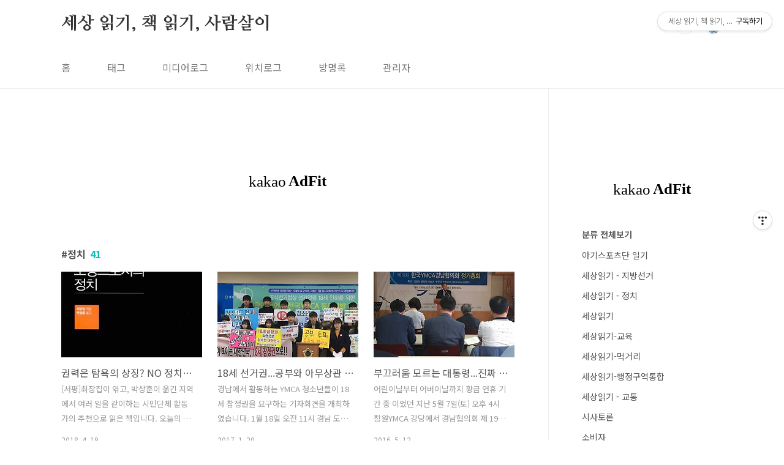

--- FILE ---
content_type: text/html;charset=UTF-8
request_url: https://www.ymca.pe.kr/tag/%EC%A0%95%EC%B9%98
body_size: 80129
content:
<!doctype html>
<html lang="ko">
                                                                <head>
                <script type="text/javascript">if (!window.T) { window.T = {} }
window.T.config = {"TOP_SSL_URL":"https://www.tistory.com","PREVIEW":false,"ROLE":"guest","PREV_PAGE":"","NEXT_PAGE":"","BLOG":{"id":250803,"name":"ymca","title":"세상 읽기, 책 읽기, 사람살이","isDormancy":false,"nickName":"이윤기","status":"open","profileStatus":"normal"},"NEED_COMMENT_LOGIN":false,"COMMENT_LOGIN_CONFIRM_MESSAGE":"","LOGIN_URL":"https://www.tistory.com/auth/login/?redirectUrl=https://www.ymca.pe.kr/tag/%25EC%25A0%2595%25EC%25B9%2598","DEFAULT_URL":"https://www.ymca.pe.kr","USER":{"name":null,"homepage":null,"id":0,"profileImage":null},"SUBSCRIPTION":{"status":"none","isConnected":false,"isPending":false,"isWait":false,"isProcessing":false,"isNone":true},"IS_LOGIN":false,"HAS_BLOG":false,"IS_SUPPORT":false,"IS_SCRAPABLE":false,"TOP_URL":"http://www.tistory.com","JOIN_URL":"https://www.tistory.com/member/join","PHASE":"prod","ROLE_GROUP":"visitor"};
window.T.entryInfo = null;
window.appInfo = {"domain":"tistory.com","topUrl":"https://www.tistory.com","loginUrl":"https://www.tistory.com/auth/login","logoutUrl":"https://www.tistory.com/auth/logout"};
window.initData = {};

window.TistoryBlog = {
    basePath: "",
    url: "https://www.ymca.pe.kr",
    tistoryUrl: "https://ymca.tistory.com",
    manageUrl: "https://ymca.tistory.com/manage",
    token: "7u7vatQZfzyaQ7094i3crOtXwgTltDre5DVyeHQrMpJhQvSrgCzdKVu/85enC/yo"
};
var servicePath = "";
var blogURL = "";</script>

                
                
                        <!-- BusinessLicenseInfo - START -->
        
            <link href="https://tistory1.daumcdn.net/tistory_admin/userblog/userblog-7c7a62cfef2026f12ec313f0ebcc6daafb4361d7/static/plugin/BusinessLicenseInfo/style.css" rel="stylesheet" type="text/css"/>

            <script>function switchFold(entryId) {
    var businessLayer = document.getElementById("businessInfoLayer_" + entryId);

    if (businessLayer) {
        if (businessLayer.className.indexOf("unfold_license") > 0) {
            businessLayer.className = "business_license_layer";
        } else {
            businessLayer.className = "business_license_layer unfold_license";
        }
    }
}
</script>

        
        <!-- BusinessLicenseInfo - END -->
<!-- System - START -->
<script src="//pagead2.googlesyndication.com/pagead/js/adsbygoogle.js" async="async" data-ad-host="ca-host-pub-9691043933427338" data-ad-client="ca-pub-9561064875826794"></script>
<!-- System - END -->

        <!-- TistoryProfileLayer - START -->
        <link href="https://tistory1.daumcdn.net/tistory_admin/userblog/userblog-7c7a62cfef2026f12ec313f0ebcc6daafb4361d7/static/plugin/TistoryProfileLayer/style.css" rel="stylesheet" type="text/css"/>
<script type="text/javascript" src="https://tistory1.daumcdn.net/tistory_admin/userblog/userblog-7c7a62cfef2026f12ec313f0ebcc6daafb4361d7/static/plugin/TistoryProfileLayer/script.js"></script>

        <!-- TistoryProfileLayer - END -->

                
                <meta http-equiv="X-UA-Compatible" content="IE=Edge">
<meta name="format-detection" content="telephone=no">
<script src="//t1.daumcdn.net/tistory_admin/lib/jquery/jquery-3.5.1.min.js" integrity="sha256-9/aliU8dGd2tb6OSsuzixeV4y/faTqgFtohetphbbj0=" crossorigin="anonymous"></script>
<script type="text/javascript" src="//t1.daumcdn.net/tiara/js/v1/tiara-1.2.0.min.js"></script><meta name="referrer" content="always"/>
<meta name="google-adsense-platform-account" content="ca-host-pub-9691043933427338"/>
<meta name="google-adsense-platform-domain" content="tistory.com"/>
<meta name="google-adsense-account" content="ca-pub-9561064875826794"/>
<meta name="description" content="마산YMCA에서 일함. 책 읽기, 글쓰기, 걷기, 명상하기를 즐겨합니다. 대안교육, 주민자치, 시민운동, 소비자운동, 자연의학, 채식과 바른 먹거리, 공동체 운동에 관심. ymcatop@gmail.com   http://twtkr.com/ymcaman  http://www.facebook.com/ymcaman"/>

    <!-- BEGIN OPENGRAPH -->
    <meta property="og:type" content="website"/>
<meta property="og:url" content="https://www.ymca.pe.kr"/>
<meta property="og:site_name" content="세상 읽기, 책 읽기, 사람살이"/>
<meta property="og:title" content="'정치' 태그의 글 목록"/>
<meta property="og:description" content="마산YMCA에서 일함. 책 읽기, 글쓰기, 걷기, 명상하기를 즐겨합니다. 대안교육, 주민자치, 시민운동, 소비자운동, 자연의학, 채식과 바른 먹거리, 공동체 운동에 관심. ymcatop@gmail.com   http://twtkr.com/ymcaman  http://www.facebook.com/ymcaman"/>
<meta property="og:image" content="https://img1.daumcdn.net/thumb/R800x0/?scode=mtistory2&fname=https%3A%2F%2Ftistory1.daumcdn.net%2Ftistory%2F250803%2Fattach%2F7bd48fa816ab4b8e9577bcf058e6ad13"/>
<meta property="og:article:author" content="'이윤기'"/>
    <!-- END OPENGRAPH -->

    <!-- BEGIN TWITTERCARD -->
    <meta name="twitter:card" content="summary_large_image"/>
<meta name="twitter:site" content="@TISTORY"/>
<meta name="twitter:title" content="'정치' 태그의 글 목록"/>
<meta name="twitter:description" content="마산YMCA에서 일함. 책 읽기, 글쓰기, 걷기, 명상하기를 즐겨합니다. 대안교육, 주민자치, 시민운동, 소비자운동, 자연의학, 채식과 바른 먹거리, 공동체 운동에 관심. ymcatop@gmail.com   http://twtkr.com/ymcaman  http://www.facebook.com/ymcaman"/>
<meta property="twitter:image" content="https://img1.daumcdn.net/thumb/R800x0/?scode=mtistory2&fname=https%3A%2F%2Ftistory1.daumcdn.net%2Ftistory%2F250803%2Fattach%2F7bd48fa816ab4b8e9577bcf058e6ad13"/>
    <!-- END TWITTERCARD -->
<script type="module" src="https://tistory1.daumcdn.net/tistory_admin/userblog/userblog-7c7a62cfef2026f12ec313f0ebcc6daafb4361d7/static/pc/dist/index.js" defer=""></script>
<script type="text/javascript" src="https://tistory1.daumcdn.net/tistory_admin/userblog/userblog-7c7a62cfef2026f12ec313f0ebcc6daafb4361d7/static/pc/dist/index-legacy.js" defer="" nomodule="true"></script>
<script type="text/javascript" src="https://tistory1.daumcdn.net/tistory_admin/userblog/userblog-7c7a62cfef2026f12ec313f0ebcc6daafb4361d7/static/pc/dist/polyfills-legacy.js" defer="" nomodule="true"></script>
<link rel="icon" sizes="any" href="https://t1.daumcdn.net/tistory_admin/favicon/tistory_favicon_32x32.ico"/>
<link rel="icon" type="image/svg+xml" href="https://t1.daumcdn.net/tistory_admin/top_v2/bi-tistory-favicon.svg"/>
<link rel="apple-touch-icon" href="https://t1.daumcdn.net/tistory_admin/top_v2/tistory-apple-touch-favicon.png"/>
<link rel="stylesheet" type="text/css" href="https://t1.daumcdn.net/tistory_admin/www/style/font.css"/>
<link rel="stylesheet" type="text/css" href="https://tistory1.daumcdn.net/tistory_admin/userblog/userblog-7c7a62cfef2026f12ec313f0ebcc6daafb4361d7/static/style/content.css"/>
<link rel="stylesheet" type="text/css" href="https://tistory1.daumcdn.net/tistory_admin/userblog/userblog-7c7a62cfef2026f12ec313f0ebcc6daafb4361d7/static/pc/dist/index.css"/>
<link rel="stylesheet" type="text/css" href="https://tistory1.daumcdn.net/tistory_admin/userblog/userblog-7c7a62cfef2026f12ec313f0ebcc6daafb4361d7/static/style/uselessPMargin.css"/>
<script type="text/javascript">(function() {
    var tjQuery = jQuery.noConflict(true);
    window.tjQuery = tjQuery;
    window.orgjQuery = window.jQuery; window.jQuery = tjQuery;
    window.jQuery = window.orgjQuery; delete window.orgjQuery;
})()</script>
<script type="text/javascript" src="https://tistory1.daumcdn.net/tistory_admin/userblog/userblog-7c7a62cfef2026f12ec313f0ebcc6daafb4361d7/static/script/base.js"></script>
<script type="text/javascript" src="//developers.kakao.com/sdk/js/kakao.min.js"></script>

                
<meta charset="UTF-8">
<meta name="viewport" content="user-scalable=no, initial-scale=1.0, maximum-scale=1.0, minimum-scale=1.0, width=device-width">
<title>'정치' 태그의 글 목록</title>
<link rel="stylesheet" href="https://tistory1.daumcdn.net/tistory/250803/skin/style.css?_version_=1695039911">
<script src="//t1.daumcdn.net/tistory_admin/lib/jquery/jquery-1.12.4.min.js"></script>
<style type="text/css">

.entry-content a, .post-header h1 em, .comments h2 .count {color:#04beb8}
.comment-form .submit button:hover, .comment-form .submit button:focus {background-color:#04beb8}











</style>

                
                
                <link rel="stylesheet" type="text/css" href="https://tistory1.daumcdn.net/tistory_admin/userblog/userblog-7c7a62cfef2026f12ec313f0ebcc6daafb4361d7/static/style/revenue.css"/>
<link rel="canonical" href="https://www.ymca.pe.kr"/>

<!-- BEGIN STRUCTURED_DATA -->
<script type="application/ld+json">
    {"@context":"http://schema.org","@type":"WebSite","url":"/","potentialAction":{"@type":"SearchAction","target":"/search/{search_term_string}","query-input":"required name=search_term_string"}}
</script>
<!-- END STRUCTURED_DATA -->
<link rel="stylesheet" type="text/css" href="https://tistory1.daumcdn.net/tistory_admin/userblog/userblog-7c7a62cfef2026f12ec313f0ebcc6daafb4361d7/static/style/dialog.css"/>
<link rel="stylesheet" type="text/css" href="//t1.daumcdn.net/tistory_admin/www/style/top/font.css"/>
<link rel="stylesheet" type="text/css" href="https://tistory1.daumcdn.net/tistory_admin/userblog/userblog-7c7a62cfef2026f12ec313f0ebcc6daafb4361d7/static/style/postBtn.css"/>
<link rel="stylesheet" type="text/css" href="https://tistory1.daumcdn.net/tistory_admin/userblog/userblog-7c7a62cfef2026f12ec313f0ebcc6daafb4361d7/static/style/tistory.css"/>
<script type="text/javascript" src="https://tistory1.daumcdn.net/tistory_admin/userblog/userblog-7c7a62cfef2026f12ec313f0ebcc6daafb4361d7/static/script/common.js"></script>

                
                </head>
                                                <body id="tt-body-tag" class="layout-aside-right paging-number">
                
                
                

<div id="acc-nav">
	<a href="#content">본문 바로가기</a>
</div>
<div id="wrap">
	<header id="header">
		<div class="inner">
			<h1>
				<a href="https://www.ymca.pe.kr/">
					
					
						세상 읽기, 책 읽기, 사람살이
					
				</a>
			</h1>
			<div class="util">
				<div class="search">
					
						<label for="search" class="screen_out">블로그 내 검색</label>
						<input id="search" type="text" name="search" value="" placeholder="검색내용을 입력하세요." onkeypress="if (event.keyCode == 13) { try {
    window.location.href = '/search' + '/' + looseURIEncode(document.getElementsByName('search')[0].value);
    document.getElementsByName('search')[0].value = '';
    return false;
} catch (e) {} }">
						<button type="submit" onclick="try {
    window.location.href = '/search' + '/' + looseURIEncode(document.getElementsByName('search')[0].value);
    document.getElementsByName('search')[0].value = '';
    return false;
} catch (e) {}">검색</button>
					
				</div>
				<div class="profile">
					<button type="button"><img alt="블로그 이미지" src="https://tistory1.daumcdn.net/tistory/250803/attach/7bd48fa816ab4b8e9577bcf058e6ad13"/></button>
					<nav>
						<ul>
							<li><a href="https://ymca.tistory.com/manage">관리</a></li>
							<li><a href="https://ymca.tistory.com/manage/entry/post ">글쓰기</a></li>
							<li class="login"><a href="#">로그인</a></li>
							<li class="logout"><a href="#">로그아웃</a></li>
						</ul>
					</nav>
				</div>
				<button type="button" class="menu"><span>메뉴</span></button>
			</div>
			<nav id="gnb">
				<ul>
  <li class="t_menu_home first"><a href="/" target="">홈</a></li>
  <li class="t_menu_tag"><a href="/tag" target="">태그</a></li>
  <li class="t_menu_medialog"><a href="/media" target="">미디어로그</a></li>
  <li class="t_menu_location"><a href="/location" target="">위치로그</a></li>
  <li class="t_menu_guestbook"><a href="/guestbook" target="">방명록</a></li>
  <li class="t_menu_link_1 last"><a href="https://ymca.tistory.com/manage" target="">관리자</a></li>
</ul>
			</nav>
		</div>
	</header>
	<section id="container">
		
		<div class="content-wrap">
			<article id="content">
				<div class="revenue_unit_wrap position_list">
  <div class="revenue_unit_item adfit">
    <div class="revenue_unit_info">728x90</div>
    <ins class="kakao_ad_area" style="display: none;" data-ad-unit="DAN-Rb4FoI6V2Evgyp6R" data-ad-width="728px" data-ad-height="90px"></ins>
    <script type="text/javascript" src="//t1.daumcdn.net/kas/static/ba.min.js" async="async"></script>
  </div>
</div><div class="revenue_unit_wrap position_list">
  <div class="revenue_unit_item adsense responsive">
    <div class="revenue_unit_info">반응형</div>
    <script src="//pagead2.googlesyndication.com/pagead/js/adsbygoogle.js" async="async"></script>
    <ins class="adsbygoogle" style="display: block;" data-ad-host="ca-host-pub-9691043933427338" data-ad-client="ca-pub-9561064875826794" data-ad-format="auto"></ins>
    <script>(adsbygoogle = window.adsbygoogle || []).push({});</script>
  </div>
</div>

				

				

				

				
					<div class="post-header">
						<h1><span>정치</span><em>41</em></h1>
					</div>
					
				

				

				<div class="inner">
					            
                

		
			<div class="post-item">
				<a href="/2510">
					<span class="thum">
						
							<img src="//i1.daumcdn.net/thumb/C230x300/?fname=https%3A%2F%2Ft1.daumcdn.net%2Fcfile%2Ftistory%2F99CC843A5AD7D98B0E" alt="">
						
					</span>
					<span class="title">권력은 탐욕의 상징? NO 정치발전의 동력 !</span>
					<span class="excerpt">[서평]최장집이 엮고, 박상훈이 옮긴 지역에서 여러 일을 같이하는 시민단체 활동가의 추천으로 읽은 책입니다. 오늘의 정치 현안을 이해하는데 도움이 되는 책은 아닙니다만, 정치철학을 다룬 '고전'을 재미있게 읽었다는 이야기를 듣고 욕심을 부린 책입니다. 출간 된 지 100년 쯤 된 책이고 다른 나라의 현실에 기반한 책이라 그런지 쉽게 읽히는 책은 아니었습니다만, 후배들과의 공부모임에서 같이 읽은 덕분에 '어렵지 않은 척하며' 끝까지 읽었습니다. 대학시절 막스 베버, 하버마스 이런 사람들이 쓴 책을 죽죽 읽어내는 친구가 있어 '의기소침'했던 시절이 있습니다. 그런 기분을 만회하려고 막스 베버를 읽었는데 나이가 들고 공부가 좀 쌓였다고 생각했지만 여전히 어렵고 난해하기는 마찬가지였습니다. 는 지금으로부터 10..</span>
				<span class="meta">
						<span class="date">2018. 4. 19.</span>
					</span>
				</a>
			</div>
		

		

	
                
            
                

		
			<div class="post-item">
				<a href="/2439">
					<span class="thum">
						
							<img src="//i1.daumcdn.net/thumb/C230x300/?fname=https%3A%2F%2Ft1.daumcdn.net%2Fcfile%2Ftistory%2F261314505880774E21" alt="">
						
					</span>
					<span class="title">18세 선거권...공부와 아무상관 없다 ~</span>
					<span class="excerpt">경남에서 활동하는 YMCA 청소년들이 18세 참정권을 요구하는 기자회견을 개최하였습니다. 1월 18일 오전 11시 경남 도의회 브리핑룸에서는 거창, 거제, 김해, 마산, 양산, 진주, 창원, 통영YMCA에서 활동하는 청소년 30여명이 모여 18세 선거권을 요구하는 기자회견을 하였습니다. 앞서 열린 '화해 치유 재단의 일본군 위안부 할머니 위로금 지급 강행'을 규탄하는 기자회견에 밀려 언론의 관심을 많이 받지는 못하였습니다만, 청소년들의 참여 열기는 아주 높았습니다. 도의회 브리핑룸이 좁아서 기자회견에 참가한 청소년들중 일부는 바깥에서 기다려야 했습니다. 청소년들의 요구는 간단합니다. 선거권과 국민투표권 18세 하향조정 법안이 국회 행안위 범안소위를 통과하였는데도, 새누리당의 반대로 안행위 전체 회의에 상..</span>
				<span class="meta">
						<span class="date">2017. 1. 20.</span>
					</span>
				</a>
			</div>
		

		

	
                
            
                

		
			<div class="post-item">
				<a href="/2387">
					<span class="thum">
						
							<img src="//i1.daumcdn.net/thumb/C230x300/?fname=https%3A%2F%2Ft1.daumcdn.net%2Fcfile%2Ftistory%2F251B7D5057333AF608" alt="">
						
					</span>
					<span class="title">부끄러움 모르는 대통령...진짜 문제다, 한완상</span>
					<span class="excerpt">어린이날부터 어버이날까지 황금 연휴 기간 중 이었던 지난 5월 7일(토) 오후 4시 창원YMCA 강당에서 경남협의회 제 19차 정기총회가 개최되었습니다. 이날 정기총회에는 경남지역 8개 YMCA 이사, 위원, 실무자 등 50여명이 참석하였습니다. 이날 정기총회에서는 사업보고, 결산보고 등 회무처리와 경남협의회 신임 임원 선출이 이루어졌는데, 창원YMCA 본회 이찬원 이사장께서 한국YMCA경남협의회 신임 회장으로 마산YMCA 박영민 이사장께서 수석부회장으로 창원YMCA 유현석 사무총장이 운영위원장으로 그리고 직전 회장이셨던 강재규 김해YMCA 이사장께서 감사로 각각 선출되었습니다. 회무처리를 마친 뒤에는 마산YMCA 출신의 작곡가이신 고승하 선생님과 '동요맘'의 통일노래 공연이 이어졌으며, 곧이어 바로 한..</span>
				<span class="meta">
						<span class="date">2016. 5. 12.</span>
					</span>
				</a>
			</div>
		

		

	
                
            
                

		
			<div class="post-item">
				<a href="/2379">
					<span class="thum">
						
							<img src="//i1.daumcdn.net/thumb/C230x300/?fname=https%3A%2F%2Ft1.daumcdn.net%2Fcfile%2Ftistory%2F231C9E3B571CC72814" alt="">
						
					</span>
					<span class="title">정치 후원금 영수증 받아 보셨나요?</span>
					<span class="excerpt">20대 총선에 출마한 국회의원 후보자에게 낸 후원금 영수증을 받았는데, 에서 발급한 영수증이 우편으로 도착하였습니다. 그동안 몇 차례 국회의원이나 지방선거에 출마한 후보자들에게 소액 후원금을 낸 일이 있습니다만, 이번처럼 선거관리위원회가 발급한 영수증을 받아 본 것은 처음입니다. 앞서 낸 후원금들은 선거관리위원회에서 발급하는 영수증을 받아 본 일이 없기 때문에 왜 과거에 냈던 후원금은 이런 영수증을 발급해주지 않았을까 하는 것이 궁금해졌습니다. 어쩌면 이번 총선부터 혹은 올해부터 제도바 바뀐 것일 수도 있겠다 싶어 인터넷 검색을 해봤습니다. 그랬더니 2014년 1월부터 정치 후원금 10만원을 내고 연말 정산에 영수증을 첨부하면 10만원 모두를 세액공제로 돌려 받을 수 있다고 나오더군요. 아울러 10만원을..</span>
				<span class="meta">
						<span class="date">2016. 4. 25.</span>
					</span>
				</a>
			</div>
		

		

	
                
            
                

		
			<div class="post-item">
				<a href="/2246">
					<span class="thum">
						
							<img src="//i1.daumcdn.net/thumb/C230x300/?fname=https%3A%2F%2Ft1.daumcdn.net%2Fcfile%2Ftistory%2F23546F4555C33D262C" alt="">
						
					</span>
					<span class="title">김태호 총선 불출마...어차피 손해 없는 장사</span>
					<span class="excerpt">지난 3일 내년 총선 불출마를 선언하여 언론의 주목을 한껏 받았던 새누리당 김태호 국회의원이 하루 만에 대권도전을 언급하였다고 합니다. 현역 의원 중 처음으로 내년 총선 불출마를 선언한 덕분에 김태호 의원은 언론의 집중적인 조면을 받았고, 많은 언론들의 &quot;그의 불출마 의도'를 추정하는 분석기사들을 앞다퉈 내보냈습니다. 제가 구독하는 신문에서는 김태호 입각설, 총선 낙선 가능성 등을 불출마의 배경 중 하나라고 추정하였더군요. 하지만 내각 입각설에 대해서는 기사에서도 가능성이 매우 낮은 것으로 내다보았고, 심지어 입각하는 순간 정치생명이 끝날 일이라는 인용보도도 하였더군요. 여러 분석이 있지만, 제가 짐작하는 가능성은 두 가지입니다. 하나는 내년 총선에 김해을에서 출마하여 당선가능성이 매우 낮다는 것입니다...</span>
				<span class="meta">
						<span class="date">2015. 8. 7.</span>
					</span>
				</a>
			</div>
		

		

	
                
            
                

		
			<div class="post-item">
				<a href="/2155">
					<span class="thum">
						
							<img src="//i1.daumcdn.net/thumb/C230x300/?fname=https%3A%2F%2Ft1.daumcdn.net%2Fcfile%2Ftistory%2F27256136551DD2200E" alt="">
						
					</span>
					<span class="title">급식비 내지만 경남 유권자 바뀔 수 있다면 아깝지 않다</span>
					<span class="excerpt">경남 도지사를 잘못 뽑은 탓에 4월부터 꼼짝없이 급식비를 내게 되었습니다. 경남 마산에 사는 저는 투표권이 샌긴 이후에 한 번도 빠짐 없이 투표를 하였지만 도지사나 시장, 국회의원 선거에서 제 마음에 드는 사람(제가 찍은 사람)이 당선된 일이 별로 없습니다. 기껏해야 홍준표 전임 도지사였던 (대선 출마를 위해 중도에 사퇴해 버린) 김두관 전지사가 뽑힌 것이 전부입니다. 김두관 전지사의 중도 사퇴는 처음부터 반대하는 도민들이 많았습니다만, 막상 홍준표 지사가 도정을 농단하면 할 수록 김두관 전 지사에 대한 원망은 더욱 깊어가는 것 같습니다. 하지만 마음에 안 드는 정치인, 제가 투표하지 않은 사람들만 당선되었지만, 지금처럼 구체적으로 금전적 손해를 경험하는 것은 처음입니다. 전임 도시사 시절에도 예산이 낭..</span>
				<span class="meta">
						<span class="date">2015. 4. 8.</span>
					</span>
				</a>
			</div>
		

		

	
                
            
                

		
			<div class="post-item">
				<a href="/1944">
					<span class="thum">
						
							<img src="//i1.daumcdn.net/thumb/C230x300/?fname=https%3A%2F%2Ft1.daumcdn.net%2Fcfile%2Ftistory%2F271D5C4A53715B6207" alt="">
						
					</span>
					<span class="title">세월호 아픔에 공감했다면 '분노하라' !</span>
					<span class="excerpt">세월호 침몰 사고가 일어나고 20여일을 보내면서 는 물론이고, 제 개인 블로그에 올리는 '소소한 일상'조차 포스팅하기가 쉽지 않았습니다. 최근에 읽었던 몇 권의 책은 서평을 써놓고도 지금 소개하기엔 적절한 책이 아닌 것 같아 기사 송고를 미뤄두고 있습니다. 세월호 침몰 사건 이후 에 송고한 서평 기사는 표창원이 쓴 (세월호 슬픔 속 표창원의 책을 권하는 까닭) 한 권뿐입니다. 사고의 전 과정에 '정의의 적들'이 곳곳에 숨어 있었기 때문에 비록 구조작업이 진행되는 동안이라고 해도 독자들에게 소개하는 것이 좋겠다는 판단을 하였기 때문입니다. 하지만 사고 후 보름이 지나도록 여전히 구조와 수색작업이 진행되고 있는 터라, 국민적 애도와 추모 분위기에 맞는 서평을 써달라는 편집부의 부탁에도 적당한 책을 떠올리기는..</span>
				<span class="meta">
						<span class="date">2014. 5. 13.</span>
					</span>
				</a>
			</div>
		

		

	
                
            
                

		
			<div class="post-item">
				<a href="/1850">
					<span class="thum">
						
							<img src="//i1.daumcdn.net/thumb/C230x300/?fname=https%3A%2F%2Ft1.daumcdn.net%2Fcfile%2Ftistory%2F2469C03652B0EFF228" alt="">
						
					</span>
					<span class="title">전쟁 가능성? 양치기 대통령 못 믿겠다.</span>
					<span class="excerpt">평소 TV를 보지 않기 때문에 직접 경험한 것은 아닙니다만, 지난 며칠 동안 TV뉴스가 장성택과 북한으로 도배가 되었던 모양입니다. 많은 페친들이 남한 방송들이 '종북방송'이 되는 것 아니냐고 걱정하시더군요. 이런 가운데 대통령과 국방장관이 앞장서서 전쟁설을 퍼뜨리고 있는 모양입니다. 대통령은 국무회의에서 전쟁 가능성을 언급하였고, 국방장관은 아예 대놓고 내년 1월에서 3월사이에 전쟁이 일어날 가능성이 있다며 경계태세를 강화하라고 주문하였다고 합니다. 대통령과 국방장관이 앞장서서 전쟁 가능성을 언급하는데도 정작 그 나라 국민들은 전쟁 가능성을 별로 믿지 않는 분위기입니다. 식량과 비상용품을 사러 슈퍼마켓으로 몰려가는 일어나지 않고 있으며, 전쟁에 대비하는 움직임은 '언론보도'를 빼고는 어디에서도 찾아보기..</span>
				<span class="meta">
						<span class="date">2013. 12. 18.</span>
					</span>
				</a>
			</div>
		

		

	
                
            
                

		
			<div class="post-item">
				<a href="/1753">
					<span class="thum">
						
							<img src="//i1.daumcdn.net/thumb/C230x300/?fname=https%3A%2F%2Ft1.daumcdn.net%2Fcfile%2Ftistory%2F2769663651E34DBC2F" alt="">
						
					</span>
					<span class="title">민주주의 2.0, 친환경농업 꿈꾸던 대통령...</span>
					<span class="excerpt">시간은 누구에게나 공평하게 주어지지만 지나간 시간이 남아있는 시간보다 더 빠르게 느껴지기 마련입니다. 노무현 대통령이 떠난 4년도 정말 빠르게 지나간 것 같습니다. 노무현 대통령 1주기를 맞으면서 매년 서거 일에 즈음해 대통령과 관련 있는 책을 읽고 서평을 쓰겠다고 혼자 다짐했는데, 벌써 4주기가 훌쩍 지나가 버렸습니다. 노 대통령을 추모하는 방식으로 책 읽고 서평 쓰기를 선택한 것은 노 대통령이 워낙 책읽기를 좋아하신 분이었던 때문이기도 합니다. 그리고 그분과 관련된 책이 특별히 많기도 하지만, 사실은 퇴임 후 봉하에서 가까이 만날 기회가 있었는데 참석하지 않은 게 두고두고 마음에 걸린 탓입니다. 2008년 가을쯤 대통령을 직접 만날 기회가 있었지만, 한미FTA를 비롯한 재임시절에 있었던 실망스런 모습..</span>
				<span class="meta">
						<span class="date">2013. 7. 16.</span>
					</span>
				</a>
			</div>
		

		

	
                
            
                

		
			<div class="post-item">
				<a href="/1659">
					<span class="thum">
						
							<img src="//i1.daumcdn.net/thumb/C230x300/?fname=https%3A%2F%2Ft1.daumcdn.net%2Fcfile%2Ftistory%2F2507AE475135353206" alt="">
						
					</span>
					<span class="title">이탈리아 정치, 어릿광대의 승리를 기원하며</span>
					<span class="excerpt">이탈리아 총선에서 신랄한 정치 풍자와 대중운동으로 유명세를 타고 있던 코미디언 출신 베페 그릴로가 돌풍을 일으켰다고 합니다. 베페 그릴로가 이끄는 '오성운동'은 2009년에 정치권에 등장하였는데, 최근 치뤄진 선거에서 25%에 가까운 득표를 얻어 상, 하원에서 제 3정당으로 급부상 하였다고 합니다. 중도 좌파와 중도 우파의 여러 정당이 연합해 의석을 나눠가졌기 때문에 오성 운동은 단일 정당으로는 최대 의석을 확보하였다고 합니다. 오성운동은 &lsquo;물&middot;환경&middot;교통&middot;관계&middot;성장&rsquo;을 뜻하며 사회의 새로운 개혁을 주창하는 정치운동이라고 합니다. 2012/04/04 - [책과 세상/책과 세상 - 시사, 사회] - 휴대폰 통화 때 전자파 계란도 익힌다? 2012/04/02 - [책과 세상/책과 세상 - 시사, 사회] - 나..</span>
				<span class="meta">
						<span class="date">2013. 3. 5.</span>
					</span>
				</a>
			</div>
		

		

	
                
            
                

		
			<div class="post-item">
				<a href="/1611">
					<span class="thum">
						
							<img src="//i1.daumcdn.net/thumb/C230x300/?fname=https%3A%2F%2Ft1.daumcdn.net%2Fcfile%2Ftistory%2F1720424B50C9147A0D" alt="">
						
					</span>
					<span class="title">국회의원 숫자 줄이지 말고, 3번으로 제한하면?</span>
					<span class="excerpt">대통령 선거를 앞두고 국민들의 정치개혁에 대한 요구에 부응하기 위한 여러 공약이 나오고 있습니다. 그 중에서도 관심을 끌었던 공약이 바로 안철수 전 후보의 국회의원 줄이기 공약이었습니다. 국회의원 숫자를 줄이는 것이 과연 바람직한 정치개혁의 방향일까요? 안철수 후보는 사퇴 전에 국회의원 숫자를 줄이겠다는 공약을 하였습니다만, 진보정의당 심상정 후보를 비롯한 진보진영에서는 오히려 국회의원의 특권을 없애거나 줄이고 국회의원 숫자는 늘여야 한다는 입장이었습니다. 그리고 현재 야권 단일 후보가 된 문재인 후보는 당시 정치개혁은 필요하지만 국회의원 숫자를 줄이는 것은 바람직하지 않다는 입장이었습니다. 그 뒤문재인-안철수 후보의 '새정치 공동선언문'에서는 &quot;비례대표 의석은 늘이고 지역구를 줄이는 고정에서 의원정수를..</span>
				<span class="meta">
						<span class="date">2012. 12. 13.</span>
					</span>
				</a>
			</div>
		

		

	
                
            
                

		
			<div class="post-item">
				<a href="/1599">
					<span class="thum">
						
							<img src="//i1.daumcdn.net/thumb/C230x300/?fname=https%3A%2F%2Ft1.daumcdn.net%2Fcfile%2Ftistory%2F1552A84450AC232B22" alt="">
						
					</span>
					<span class="title">권영길 마창진 분리 주장, 올것이 왔다</span>
					<span class="excerpt">12월 19일 대통령 선거와 함께 치뤄지는 경남도지사 보궐선거에 무소속 출마를 선언한 권영길 전 국회의원이 도지사에 당선되면 마산, 창원, 진해시 분리를 추진하겠다고 선언하였습니다. 박완수 창원시장을 제치고 새누리당 경남도지사 후보로 뽑힌 홍준표 후보가 도지사에 당선되면 '경남 도청 청사를 마산으로 옮기겠다'한 공약에 맞불을 놓는 선언을 한 셈입니다. 권영길 후보의 경남도지사 출마가 바람직한 것인가에 대해서는 다른 생각을 가지고 있지만, 어쨌던 권영길 후보가 마산, 창원, 진해 분리 문제를 보궐선거의 주요 쟁점으로 부각시킨 것은 반가운 일이 아닐 수 없습니다. 마산, 창원, 진해의 통합을 줄기차게 반대하였고, 2014년 지방선거 이전에 마산, 창원, 진해 분리가 추진될 가능성이 높다고 전망해온 터라 권영..</span>
				<span class="meta">
						<span class="date">2012. 11. 21.</span>
					</span>
				</a>
			</div>
		

		

	
                
            
                

		
			<div class="post-item">
				<a href="/1431">
					<span class="thum">
						
							<img src="//i1.daumcdn.net/thumb/C230x300/?fname=https%3A%2F%2Ft1.daumcdn.net%2Fcfile%2Ftistory%2F2059CD3B4F8F492015" alt="">
						
					</span>
					<span class="title">국회 기생하는 박쥐 정치인 누구인지, 살펴 봤더니</span>
					<span class="excerpt">4&middot;11 총선이 끝났습니다. MB정부 심판이라는 큰 기대를 가지고 있었지만 전혀 다른 선거결과를 보며 낙담하지 않을 수 없었습니다. 4대강 사업, 한미FTA, 부자감세, 민간인 불법사찰 등 헤아릴 수 없는 잘못을 저지른 MB정부에 면죄부를 안겨준 것이 가장 안타까운 일입니다. 아울러 이재오, 심재철, 김진표 같은 역사를 더럽히는 희대의 변절자와 기회주의자들이 살아남아 국회의원이 되어 계속 이 나라를 좌지우지 하는 것도 매우 불쾌한 일입니다. 마침 이동형이 쓴 이라는 책에 등장하는 '박쥐'같은 자들이 여전히 활개치고 다니는 꼴을 보아야 하기 때문입니다. 그나마 위안이라면 전여옥, 홍준표, 신지호 같은 변절, 기회주의 정치인들이 국회에서 '국민의 대표입니다'하고 설치고 다니는 꼴을 더 이상 보지 않아도 되는..</span>
				<span class="meta">
						<span class="date">2012. 4. 19.</span>
					</span>
				</a>
			</div>
		

		

	
                
            
                

		
			<div class="post-item">
				<a href="/1411">
					<span class="thum">
						
							<img src="//i1.daumcdn.net/thumb/C230x300/?fname=https%3A%2F%2Ft1.daumcdn.net%2Fcfile%2Ftistory%2F16701C354F74FCE517" alt="">
						
					</span>
					<span class="title">&quot;죽기 전에 풀뽑은 노무현...왜 그랬는지 알겠다&quot;</span>
					<span class="excerpt">연초에 영국의 리빙라이브러리 사례를 담은 를 소개한 일이 있습니다. 리빙라이브러리는 책 대신 사람을 빌려주는 도서관이며, 책 대신 사람을 읽는 프로그램입니다. 책 대신 사람을 읽으니 그 사람의 삶을 읽을 수밖에 없습니다. 결국 살아온 이야기, 살아가는 이야기를 주고받는 시간인 셈입니다. 때때로 사람들의 살아온 이야기는 어떤 책이나 강좌보다 더 훌륭한 교양서 혹은 '의식화' 학습교재가 되기도 합니다. 동 시대를 사는 사람이 살고 있는 이야기, 지금까지 살아오면서 경험한 생생한 체험담이 모두 책이 될 수 있다는 것입니다. 여러 사람들이 공명할 수 있는 생생한 경험담은 탁월한 학습효과가 있을 뿐만 아니라 진한 감동이 오랫동안 남습니다. 회사원에서 배우로, 또 정치인으로... '문성근 스토리' 국내에도 리빙라이..</span>
				<span class="meta">
						<span class="date">2012. 3. 30.</span>
					</span>
				</a>
			</div>
		

		

	
                
            
                

		
			<div class="post-item">
				<a href="/1406">
					<span class="thum">
						
							<img src="//i1.daumcdn.net/thumb/C230x300/?fname=https%3A%2F%2Ft1.daumcdn.net%2Fcfile%2Ftistory%2F120FF5504F72526119" alt="">
						
					</span>
					<span class="title">진보 1번지 창원, 권영길 불출마 물거품 되나?</span>
					<span class="excerpt">진보진영, 권영길 재선 창원성산구 지켜낼까? 한나라당(현 새누리당)의 아성이라고 불리는 야당 불모지 경남에서 진보정당 깃발을 들고 출마한 권영길 후보를 두 번이나 당선시킨 곳이 바로 창원 성산구입니다. 창원 성산구는 권영길 의원이 일찌감치(이게 화근이 되었을 수도 있음) 불출마를 선언함에 따라 당선 가능성이 높은 옛 민주노동당(현 통합진보당)에서 여러 후보가 자천타천으로 거론되었습니다. 뿐만 아니라 진보정치의 또 다른 한 축을이루고 있는 진보신당에서도 일찍부터 후보를 발굴하여 선거전에 뛰어들었습니다. 경남 도내에서 가장 상징적인 선거구인탓에 야권연대를 위하여 공을 많이 들인 것으로 압니다만, 일찍부터 삐걱거리더니 후보단일화의 판이 깨져버렸습니다. 권영길 국회의원의 소속 정당인 통합진보당에서 우여곡절 끝에..</span>
				<span class="meta">
						<span class="date">2012. 3. 28.</span>
					</span>
				</a>
			</div>
		

		

	
                
            
                

		
			<div class="post-item">
				<a href="/1378">
					<span class="thum">
						
							<img src="//i1.daumcdn.net/thumb/C230x300/?fname=https%3A%2F%2Ft1.daumcdn.net%2Fcfile%2Ftistory%2F1421F0344F3D95B219" alt="">
						
					</span>
					<span class="title">올해 대통령 선거, 반드시 '쥐'를 뽑아라</span>
					<span class="excerpt">[서평] 토미 더글러스 연설문을 엮은 는 생쥐들이 모여 사는 나라의 정치 이야기입니다. 를 처음 접한 것은 페이스북에 링크된 유튜브 동영상 덕분이었습니다.(동영상은 이 글 맨 아래쪽에 있습니다.) 캐나다 정치인 토미 더글러스의 의회 연설문 '마우스랜드'는 50년이 지난 지금 한국 최고 권력자에 대한 상징과 겹친 더분에 더 주목받고 있는지도 모릅니다. 처음 제목을 보았을 때는 '쥐'가 '지배하는 나라'의 이야기를 풍자한 것인 줄 알았습니다. 하지만 동영상을 보니, 고양이의 지배를 받는 쥐들이 모여 사는 나라의 이야기를 담고 있었습니다. 저는 제목만 보고 '최고 지도자'를 쥐로 풍자하는 동영상일 것이라고 지레 짐작했던 것입니다. 그런 선입견을 가지고 있었지만, 6분짜리 짧은 동영상을 보고 '깜짝' 놀라지 않..</span>
				<span class="meta">
						<span class="date">2012. 2. 17.</span>
					</span>
				</a>
			</div>
		

		

	
                
            
                

		
			<div class="post-item">
				<a href="/1367">
					<span class="thum">
						
							<img src="//i1.daumcdn.net/thumb/C230x300/?fname=https%3A%2F%2Ft1.daumcdn.net%2Fcfile%2Ftistory%2F18504A414F29FF990C" alt="">
						
					</span>
					<span class="title">한명숙 언팔 트윗 시위 어떻게 될까?</span>
					<span class="excerpt">지난달 말부터 일부 트위터 사용자들을 중심으로 한명숙 언팔 운동이 진행되고 있습니다. 타임라인에 올라온 글을 보고 저도 한명숙(@HanMyeongSook) 언팔운동에 힘을 보탰습니다. https://twitter.com/HanMyeongSook 뭐 '한명숙 대표가 미워죽겠다' 이런 것은 아니지만, 아무튼 창당대회 이후 민주통합당의 행보나 납득하기 어려운 당내 인사에 대한 불만을 표시하는 차원으로 언팔을 하였습니다. 또 하나는 이번 언팔운동이 어떻게 흘러갈까하는 궁금함도 포하되어 있었습니다. 사실 트윗을 시작한지는 꽤오래 되었지만 적극적으로 참여하지는 않았는데, 최근 민주통합당 국민경선 과정을 지켜보면서 새로 트윗에 관심이 생겼습니다. 참여와 개혁을 부르짖는 민주통합당 국민경선에 참여하였지만, 당대표 최고..</span>
				<span class="meta">
						<span class="date">2012. 2. 6.</span>
					</span>
				</a>
			</div>
		

		

	
                
            
                

		
			<div class="post-item">
				<a href="/1320">
					<span class="thum">
						
							<img src="//i1.daumcdn.net/thumb/C230x300/?fname=https%3A%2F%2Ft1.daumcdn.net%2Fcfile%2Ftistory%2F124910364EF276A920" alt="">
						
					</span>
					<span class="title">정치개혁의 시작, 민주통합당 경선 참여로...</span>
					<span class="excerpt">지난주 진통 끝에 시민통합당과 민주당이 통합하여 민주통합당이 출범하였습니다. 앞으로 20여일 안에 한국 정당정치에 새로운 이정표를 새우고 2012년 정권교체의 교두보가 되는 중요한 정치 일정이 예정되어 있습니다. 바로 2012년 1월 15일로 예정된 민주통합당 지도부 선출을 위한 국민경선입니다. 오는 1월 15일 민주통합당 지도부 선출을 국민경선이 치뤄질 예정입니다. 민주통합당 지도부 선출은 대의원 30%, 시민과 당원이 70%가 참여하는 국민경선 방식으로 진행된다고 합니다. 민주통합당의 지도부는 총 11명으로 구성되는데, 이번 경선을 통해 당대표 1인과 5명의 최고위원을 선출하게 된다고 합니다. 선출직 외에는 원내대표 1인, 지역, 노동, 여성, 청년을 대표하는 지명직 최고 위원 4명으로 지도부가 구성..</span>
				<span class="meta">
						<span class="date">2011. 12. 22.</span>
					</span>
				</a>
			</div>
		

		

	
                
            
                

		
			<div class="post-item">
				<a href="/1316">
					<span class="thum">
						
							<img src="//i1.daumcdn.net/thumb/C230x300/?fname=https%3A%2F%2Ft1.daumcdn.net%2Fcfile%2Ftistory%2F135F68464EEBE6AA17" alt="">
						
					</span>
					<span class="title">시민운동가 이학영이 정치를 한다구요?</span>
					<span class="excerpt">등단 시인이자, 한국YMCA 전국연맹 사무총장을 지낸 이학영이 정치를 한다고 합니다. 오랜 세월을 시민운동가로 살았지만, 늘 시인의 감수성을 잃지 않고 살아 왔습니다. 2009년 겨울에 낸 시집 을 보면 그는 시민동가로 살아가면서도 시인으로서의 감수성을 잃지 않고 있다는 것을 알 수 있습니다. 그뿐만 아니지요? 그의 시민운동 역시 시인의 감수성에서 비롯되었음이 분명합니다. 2008년 촛불시위가 한창 일 때, '비폭력 평화시민행동'을 제안하였습니다. 이학영 사무총장이 한국 YMCA 평화활동가들과 회원들, 그리고 뜻을 같이하는 시민들을 이끌고 경찰의 폭력적인 시위 진압에 비폭력으로 항거하다가 맨몸으로 맞서다가 팔이부러지고 머리가 깨지고 귀가 찢어지는 폭력을 당하였지요. 그는 연일 폭력적인 방식으로 시위를 진..</span>
				<span class="meta">
						<span class="date">2011. 12. 17.</span>
					</span>
				</a>
			</div>
		

		

	
                
            
                

		
			<div class="post-item">
				<a href="/1288">
					<span class="thum">
						
							<img src="//i1.daumcdn.net/thumb/C230x300/?fname=https%3A%2F%2Ft1.daumcdn.net%2Fcfile%2Ftistory%2F1235A13D4ECF36F601" alt="">
						
					</span>
					<span class="title">제3신당 추진, 법륜스님 속셈은 뭘까?</span>
					<span class="excerpt">이명박 후견인 최시중이면...안철수의 후견인은 법륜? 법륜 스님이 한겨레신문과 인터뷰에서 &quot;승복입은 처지...잘하는 사람 응원할 뿐&quot;이라고 말하였더군요. 그러나 제가 보기에 최근의 법륜 스님 행보는 승복만 입었다 뿐이지 대한민국 어느 정치인과 견주어도 모자라지 않을 만큼 정치적(?)인 활동을 하는 것으로 보입니다. 정토회를 알게 된 계기, 관심을 갖는 직접적인 계기가 된 것은 바로 '빈그릇 운동' 때문이었습니다. 정토회에 관심을 가지면서 수행 공동체라는 것도 알게 되었고, 정토회가 주관하는 수행 프로그램 '깨달의 장'에 참가해보려는 계획을 세우기도 하였습니다. 짧지 않은 일정 때문에 직접 참가는 못해봤지만, 시민사회운동에 참여하는 여러 활동가들로부터 정토회 수행 프로그램 '깨달음의 장'에 꼭 한 번 가보..</span>
				<span class="meta">
						<span class="date">2011. 11. 26.</span>
					</span>
				</a>
			</div>
		

		

	
                
            
                

		
			<div class="post-item">
				<a href="/1245">
					<span class="thum">
						
							<img src="//i1.daumcdn.net/thumb/C230x300/?fname=https%3A%2F%2Ft1.daumcdn.net%2Fcfile%2Ftistory%2F165920344E93AFD639" alt="">
						
					</span>
					<span class="title">반값 등록금? 10.26 세상을 바꾸는 한 표</span>
					<span class="excerpt">아름다운 선물, 세상을 바꾸는 아름다운 한 표 ! 젊은 세대들에게 선거 참여를 통해 보다 나은 세상, 살만한 세상을 같이 꿈꾸자고 권하는 캠페인입니다. 희망을 이야기 합니다. 먼저 세상에 태어나 살아 온 인생의 선배로서 젊은 세대들에게 희망을 이야기 해 봅니다. 함께 선거 참여라는 축제를 즐겨보라고, 희망의 춤을 춰보자고 권합니다. 혼자만 하는 일이 아니라 100명의 명사와 100명의 블로거가 벌이는 캠페인에 작은 힘을 보탭니다. 나는 '반값 등록금'을 희망합니다 아이가 고등학교 3학년 입니다. 아이와 가족들의 바람대로 된다면 내년에 대학생이 됩니다. 20년 넘게 시민운동을 하며 살아 온 저의 가장 큰 걱정은 아이의 대학 등록금입니다. 대학등록금을 걱정하는 사람이 어디 저 한 사람 뿐이겠습니까? 상위 1..</span>
				<span class="meta">
						<span class="date">2011. 10. 12.</span>
					</span>
				</a>
			</div>
		

		

	
                
            
                

		
			<div class="post-item">
				<a href="/1212">
					<span class="thum">
						
							<img src="//i1.daumcdn.net/thumb/C230x300/?fname=https%3A%2F%2Ft1.daumcdn.net%2Fcfile%2Ftistory%2F11257B3B4E5EE68210" alt="">
						
					</span>
					<span class="title">누가 뭐래도 DJ, YS는 민주화의 주연</span>
					<span class="excerpt">처음 이라고 하는 책을 추천 받았을 때만 해도 좀 뻔한 책 제목과 이동형이라고 하는 알려지지 않은 저자 이름을 보고 어떤 선입견을 갖고 있었습니다. 바로 그런 이유 때문에, 책을 추천받았지만 꼭 읽어보아야겠다는 생각을 하지는 않았습니다. 아마 저자가 강준만이나 한홍구였다면 꼭 읽어야겠다고 생각하였을 것입니다. 저자 이동형은 강준만이나 한홍구에게 쉽게 써달라고 부탁하는 대신에 스스로 독자들이 부담없이 읽고 우리나라 정치와 얼룩진 근현대사를 이해 할 수 있는 책을 썼다고 합니다. 독자로서 처음 책을 펼쳐들었을 때는 저자 자신이 표현한 것처럼 3류일지도 모른다는 생각을 하였습니다, 그러나 책을 모두 읽었을 때는 그가 결코 3류가 아니라는 것을 알게 되었습니다. 저자가 서문에서 소개하였듯이 강준만, 한홍구와 달..</span>
				<span class="meta">
						<span class="date">2011. 9. 2.</span>
					</span>
				</a>
			</div>
		

		

	
                
            
                

		
			<div class="post-item">
				<a href="/1210">
					<span class="thum">
						
							<img src="//i1.daumcdn.net/thumb/C230x300/?fname=https%3A%2F%2Ft1.daumcdn.net%2Fcfile%2Ftistory%2F1953464A4E5DBE0F2B" alt="">
						
					</span>
					<span class="title">문재인의 '운명', 혁신과 통합을 지나 어디로?</span>
					<span class="excerpt">지난주 금요일 부산에서 문재인의 운명 북콘서트가 개최되었습니다. 문재인의 을 읽은 사람들의 느낌이 다 다르겠지만, 저는 운명을 읽어면서 그가 시대와 역사의 요청을 거절 할 수 없겠다는 생각을 하게 되었습니다. 서울에서 두 차례 열린 다음 세 번째로 개최된 부산 북콘서트도 부산MBC 홀을 가득채운 청중들과 함께 시종 뜨거운 열기 속에 개최되었습니다. 참가자들의 연령대도성별도 매우 다양하였는데, 20대 젊은 청년들부터 40대 중년들, 50~60대 장년층까지 골고루 많은 분들이 참석하셨더군요. 오연호 오마이뉴스 대표의 진행으로 문재인 이사장, 문성근 대표, 김기식 위원장이 참석한 대담에서 참석자들은 똑같이 '야당과 시민사회를 포함한 민주세력의 대단결'을 이루어내는 통합을 강조하였습니다. 그러나 북콘서트에 참석..</span>
				<span class="meta">
						<span class="date">2011. 9. 1.</span>
					</span>
				</a>
			</div>
		

		

	
                
            
                

		
			<div class="post-item">
				<a href="/1134">
					<span class="thum">
						
							<img src="//i1.daumcdn.net/thumb/C230x300/?fname=https%3A%2F%2Ft1.daumcdn.net%2Fcfile%2Ftistory%2F116A4E3C4E0BBBE11D" alt="">
						
					</span>
					<span class="title">김정길, 대통령 취임식에 전두환 초청할까?</span>
					<span class="excerpt">2012년 대통령 선거 출마를 선언한 김정길 전 장관 블로그 간담회 두 번째 이야기 이어갑니다. 관련포스팅 : 2011/06/29 - [세상읽기] - 김정길, 노무현을 넘어서야 대권 가능하다 김정길 전 장관이 자신의 살아온 이야기, 정치 역정 그리고 국정 현안에 대한 여러가지 소신을 이야기 한 후, 간담회가 막바지에 이르렀을 때, 누군가 이런 질문을 하였습니다. &quot;김대중, 노무현 대통령은 전직 대통령으로서 모든 자격을 박탈 당한 전두환과 노태우를 취임식에도 초청하고 예우를 하였다. 김 전 장관이 만약 대통령에 당선되면 전두환, 노태우를 취임식에 초청할 것인가?&quot; 잘 아시다시피 노무현 대통령 취임식에는 전두환, 노태우씨가 참석하였습니다. 5공 청문회에서 노무현 대통령과 '살인마 전두환'을 외치며 명패를 집..</span>
				<span class="meta">
						<span class="date">2011. 6. 30.</span>
					</span>
				</a>
			</div>
		

		

	
                
            
                

		
			<div class="post-item">
				<a href="/1133">
					<span class="thum">
						
							<img src="//i1.daumcdn.net/thumb/C230x300/?fname=https%3A%2F%2Ft1.daumcdn.net%2Fcfile%2Ftistory%2F1666B33B4E0A6F662C" alt="">
						
					</span>
					<span class="title">김정길, 노무현을 넘어서야 대권 가능하다</span>
					<span class="excerpt">지난주 금요일(24일) 대통령선거 출마를 선언한 김정길 전 행정장치부 장관 블로거 간담회에 다녀왔습니다. 김정길 전 장관 블로그 간담회는 부산민주공원에서 열렸습니다. 서울과 부산 경남에서 열다섯 명의 블로거들이 참여하여 대선가도에 뛰어든 김정길 전 장관과 만나 진솔한 이야기를 주고받았습니다. 언론보도를 통해 광주 김대중 컨벤션센터 열린 출판기념회가 사실상 대선 출정식 분위기였다는 소식을 전해 들었습니다. 그러나 언론을 통해 노무현 대통령은 &lsquo;바보 노무현&rsquo;, 자신은 &lsquo;왕바보 김정길&rsquo;이라고 자칭하였다는 하였다는 보고서 별로 큰 기대를 가지지 않고 블로그 간담회에 참여하였습니다. 큰 기대를 가지지 않았다는 것은 &lsquo;바보 노무현&rsquo;, &lsquo;왕바보 김정길&rsquo;이라는 구호로는 대통령후보로서 국민들의 지지를 모으기가 쉽지 않을..</span>
				<span class="meta">
						<span class="date">2011. 6. 29.</span>
					</span>
				</a>
			</div>
		

		

	
                
            
                

		
			<div class="post-item">
				<a href="/1099">
					<span class="thum">
						
							<img src="//i1.daumcdn.net/thumb/C230x300/?fname=https%3A%2F%2Ft1.daumcdn.net%2Fcfile%2Ftistory%2F1273F43B4DDA46FF29" alt="">
						
					</span>
					<span class="title">노무현 대통령이 2012 야권연대에 조언한다면?</span>
					<span class="excerpt">작년 이맘때, 노무현 대통령 서거 1주기를 맞으며, 노대통령의 유고작이나 다름없는 을 소개하는 서평기사를 포스팅하습니다. 매년 노무현 대통령 추모 기간에 맞추어 노무현 대통령 관련 책을 소개하겠다고 스스로 한 약속을 블로그를 통해 밝힌 바 있습니다.(2010/05/24 - [노무현 대통령] - 서평블로거의 노무현대통령 추모 방법은?) 서거 2주기를 맞으며 추모의 마음을 담아 읽은 책은 오연호 대표기자가 쓴 입니다. 이 책은 오마이뉴스 오연호 대표기자가 2007년 가을 퇴임을 6개월여 앞둔 노무현 대통령을 3일간 심층 인터뷰한 기록입니다. 그러나 단순히 3일간의 인터뷰만 옮겨놓은 것이 아닙니다. 이 책에 담긴 기록은 1991년 10월 당시 45세 초선 국회의원이었던 노무현 의원에 대한 첫 인터뷰에서부터 시..</span>
				<span class="meta">
						<span class="date">2011. 5. 24.</span>
					</span>
				</a>
			</div>
		

		

	
                
            
                

		
			<div class="post-item">
				<a href="/903">
					<span class="thum">
						
							<img src="//i1.daumcdn.net/thumb/C230x300/?fname=https%3A%2F%2Ft1.daumcdn.net%2Fcfile%2Ftistory%2F186685034CE1C12419" alt="">
						
					</span>
					<span class="title">뇌물, 주는자만 느끼는 쾌감이 있다는데?</span>
					<span class="excerpt">[서평]조정래 장편소설 모든 권력은 금고에서 나온다? 태백산맥의 작가 조정래 선생이 쓴 신간 이 출간되었습니다. 대학시절 태백산맥을 처음 읽으며 받은 감동은 지금도 잊을 수 없습니다. 을 읽은 후 지리산은 세상에서 가장 특별한 산으로 기억되었고, 마지막 10권을 손에 들었을 때는 책을 다 읽어버리는 것이 아까워 여러 날 아껴 읽었던 기억이 있습니다. 시민운동을 함께하는 동료들과 중국의 독립운동 유적지와 백두산을 거쳐 러시아를 여행 할 때는 전편을 읽었습니다. 여행지에서 만나는 역사와 아직도 그곳에서 터를 잡고 살고 있는 동포들의 삶이 어떻게 시작되었는지 조정래 선생이 쓴 에 고스란히 담겨있었기 때문입니다. 아리랑은 북만주와 연해주 일대를 여행하는 우리들에게 가장 좋은 '여행안내서'의 역할을 해주었지요. ..</span>
				<span class="meta">
						<span class="date">2010. 11. 16.</span>
					</span>
				</a>
			</div>
		

		

	
                
            
                

		
			<div class="post-item">
				<a href="/744">
					<span class="thum">
						
							<img src="//i1.daumcdn.net/thumb/C230x300/?fname=https%3A%2F%2Ft1.daumcdn.net%2Fcfile%2Ftistory%2F117196034C06F6E477" alt="">
						
					</span>
					<span class="title">김두관 당선, 김영삼 3당합당 망령 사라진다 !</span>
					<span class="excerpt">김대중, 노무현 대통령 당선에 이어서 경남도지사 선거에서도 정권교체가 이루어졌습니다. 한나라당은 지방자치 20년, 단체장 선거 이후 처음으로 경남도지사 자리를 내놓게 되었습니다. 김두관 후보의 말처럼, 노무현 대통령이 혼신의 힘을 다해 찍어놓은 나무를 김두관 후보가 힘겹게 쓰러트린 셈이되었습니다. 김두관 후보의 승리에는 많은 요인이 있습니다. 김두관 후보 본인이 3번이나 출마하면서 지켜낸 뚝심, 민주개혁세력의 단결이 가장 중요한 요인이겠지만 한나라당의 독선도 큰 요인이었을 겁니다. 가장 중요한 요인 중 하나는 김태호 현지사의 불출마라고 생각됩니다. 만약 현역인 김태호지사가 한나라당으로 출마하였다면 다른 결과가 나왔을지도 모릅니다. 아울러 진주, 양산 등 기초단체장 성거에서 보여준 한나라당의 막가는 공천도..</span>
				<span class="meta">
						<span class="date">2010. 6. 3.</span>
					</span>
				</a>
			</div>
		

		

	
                
            
                

		
			<div class="post-item">
				<a href="/739">
					<span class="thum">
						
							<img src="//i1.daumcdn.net/thumb/C230x300/?fname=https%3A%2F%2Ft1.daumcdn.net%2Fcfile%2Ftistory%2F184111174C02557831" alt="">
						
					</span>
					<span class="title">진보신당 여영국, 기업보다 사람이 먼저</span>
					<span class="excerpt">6.2 지방선거에서 이명박 정부 심판을 위한 야권연대가 추진되면서 자의든, 타의든 상대적으로 가장 소외된 정당이 바로 진보신당입니다. 전국 곳곳에서 야권 단일후보에도 속하지 않(못하)고 외로운 선거를 치르고 있습니다. 서로 약속한 것은 아니지만, 경남에서 활동하는 블로거들이 6.2 지방선거에 출마한 후보들의 가까이서 지켜보고 소개하는 취재 활동이 진행되고 있습니다. 주중에는 후보들의 활동을 취재 할 여건이 안 되어 일요일에 시간을 내어 창원에서 진보신당 도의원으로 후보로 출마한 여영국 후보의 선거운동을 가까이서 지켜보고 왔습니다. 11시 30분, 창원 사파 성당 앞에 도착하였습니다. 여영국 후보가 사파성당 미사가 끝나는 시간에 맞추어 유세 활동을 한다는 소식을 듣고 현장으로 갔습니다. 10분쯤 후 여영국..</span>
				<span class="meta">
						<span class="date">2010. 5. 31.</span>
					</span>
				</a>
			</div>
		

		

	
                
            
                

		
			<div class="post-item">
				<a href="/711">
					<span class="thum">
						
							<img src="//i1.daumcdn.net/thumb/C230x300/?fname=https%3A%2F%2Ft1.daumcdn.net%2Fcfile%2Ftistory%2F174202024BE4C5A901" alt="">
						
					</span>
					<span class="title">독일학교, 어떻게 꼴찌도 행복할 수 있나?</span>
					<span class="excerpt">꼴찌도 행복한 교실 저자, 블로거 무터킨더 마산 강연회 출간을 기념하여 한국에 와서 여러 지역을 다니면서 강연을 하고 계신 블로거 무터킨더님을 마산에서 직접 만났습니다. 지난 4월 30일 오후 7시 경남도민일보 강당에서 개최된 &lsquo;꼴찌도 행복한 교실, 독일교육 이야기&rsquo; 강연회에 다녀왔습니다. 이미 강연회가 개최되기 몇 일전에 서평기사를 포스팅하였기 때문에 강의 내용 중 대부분은 알고 있었던 이야기였지만 저자를 통해 직접 들으니 그 생생한 이야기가 훨씬 흥미로움을 더해 주었습니다. 2010/04/26 - 예습하고 와서 수업 방해하면 공무집행 방해? 2010/05/04 - 학원, 과외, 선행학습 없앨 수 있다 책을 읽을 때는 우연히 경험한 독일 학교 이야기를 책으로 쓴 줄 알았는데, 저자의 이야기를 직접 들으..</span>
				<span class="meta">
						<span class="date">2010. 5. 8.</span>
					</span>
				</a>
			</div>
		

		

	
                
            

				</div>

				

				

				
					<div class="pagination">
						<a  class="prev no-more-prev">이전</a>
						
							<a href="/tag/%EC%A0%95%EC%B9%98?page=1"><span class="selected">1</span></a>
						
							<a href="/tag/%EC%A0%95%EC%B9%98?page=2"><span class="">2</span></a>
						
						<a href="/tag/%EC%A0%95%EC%B9%98?page=2" class="next ">다음</a>
					</div>
				

				<div class="revenue_unit_wrap position_list">
  <div class="revenue_unit_item adfit">
    <div class="revenue_unit_info">728x90</div>
    <ins class="kakao_ad_area" style="display: none;" data-ad-unit="DAN-VqRiudi9AXIY7LW1" data-ad-width="728px" data-ad-height="90px"></ins>
    <script type="text/javascript" src="//t1.daumcdn.net/kas/static/ba.min.js" async="async"></script>
  </div>
</div><div class="revenue_unit_wrap position_list">
  <div class="revenue_unit_item adsense responsive">
    <div class="revenue_unit_info">반응형</div>
    <script src="//pagead2.googlesyndication.com/pagead/js/adsbygoogle.js" async="async"></script>
    <ins class="adsbygoogle" style="display: block;" data-ad-host="ca-host-pub-9691043933427338" data-ad-client="ca-pub-9561064875826794" data-ad-format="auto"></ins>
    <script>(adsbygoogle = window.adsbygoogle || []).push({});</script>
  </div>
</div>

			</article>
			<aside id="aside" class="sidebar">

					<div class="sidebar-1">
						            <div class="revenue_unit_wrap">
  <div class="revenue_unit_item adsense responsive">
    <div class="revenue_unit_info">반응형</div>
    <script src="//pagead2.googlesyndication.com/pagead/js/adsbygoogle.js" async="async"></script>
    <ins class="adsbygoogle" style="display: block;" data-ad-host="ca-host-pub-9691043933427338" data-ad-client="ca-pub-9561064875826794" data-ad-format="auto"></ins>
    <script>(adsbygoogle = window.adsbygoogle || []).push({});</script>
  </div>
</div>            <div class="revenue_unit_wrap">
  <div class="revenue_unit_item adfit">
    <div class="revenue_unit_info">250x250</div>
    <ins class="kakao_ad_area" style="display: none;" data-ad-unit="DAN-1jett5ats5ues" data-ad-width="250px" data-ad-height="250px"></ins>
    <script type="text/javascript" src="//t1.daumcdn.net/kas/static/ba.min.js" async="async"></script>
  </div>
</div>
								<!-- 카테고리 -->
								<nav class="category">
									<ul class="tt_category"><li class=""><a href="/category" class="link_tit"> 분류 전체보기 </a>
  <ul class="category_list"><li class=""><a href="/category/%EC%95%84%EA%B8%B0%EC%8A%A4%ED%8F%AC%EC%B8%A0%EB%8B%A8%20%EC%9D%BC%EA%B8%B0" class="link_item"> 아기스포츠단 일기 </a></li>
<li class=""><a href="/category/%EC%84%B8%EC%83%81%EC%9D%BD%EA%B8%B0%20-%20%EC%A7%80%EB%B0%A9%EC%84%A0%EA%B1%B0" class="link_item"> 세상읽기 - 지방선거 </a></li>
<li class=""><a href="/category/%EC%84%B8%EC%83%81%EC%9D%BD%EA%B8%B0%20-%20%EC%A0%95%EC%B9%98" class="link_item"> 세상읽기 - 정치 </a></li>
<li class=""><a href="/category/%EC%84%B8%EC%83%81%EC%9D%BD%EA%B8%B0" class="link_item"> 세상읽기 </a></li>
<li class=""><a href="/category/%EC%84%B8%EC%83%81%EC%9D%BD%EA%B8%B0-%EA%B5%90%EC%9C%A1" class="link_item"> 세상읽기-교육 </a></li>
<li class=""><a href="/category/%EC%84%B8%EC%83%81%EC%9D%BD%EA%B8%B0-%EB%A8%B9%EA%B1%B0%EB%A6%AC" class="link_item"> 세상읽기-먹거리 </a></li>
<li class=""><a href="/category/%EC%84%B8%EC%83%81%EC%9D%BD%EA%B8%B0-%ED%96%89%EC%A0%95%EA%B5%AC%EC%97%AD%ED%86%B5%ED%95%A9" class="link_item"> 세상읽기-행정구역통합 </a></li>
<li class=""><a href="/category/%EC%84%B8%EC%83%81%EC%9D%BD%EA%B8%B0%20-%20%EA%B5%90%ED%86%B5" class="link_item"> 세상읽기 - 교통 </a></li>
<li class=""><a href="/category/%EC%8B%9C%EC%82%AC%ED%86%A0%EB%A1%A0" class="link_item"> 시사토론 </a></li>
<li class=""><a href="/category/%EC%86%8C%EB%B9%84%EC%9E%90" class="link_item"> 소비자 </a></li>
<li class=""><a href="/category/%EB%89%B4%EC%8A%A4%20%EB%8F%8B%EB%B3%B4%EA%B8%B0" class="link_item"> 뉴스 돋보기 </a></li>
<li class=""><a href="/category/%EC%82%AC%EC%86%8C%ED%95%9C%20%EC%B9%BC%EB%9F%BC" class="link_item"> 사소한 칼럼 </a></li>
<li class=""><a href="/category/%EB%82%B4%20%EC%9D%B8%EC%83%9D%EC%9D%80%20YMCA" class="link_item"> 내 인생은 YMCA </a></li>
<li class=""><a href="/category/%EC%B1%85%EA%B3%BC%20%EC%84%B8%EC%83%81" class="link_item"> 책과 세상 </a>
  <ul class="sub_category_list"><li class=""><a href="/category/%EC%B1%85%EA%B3%BC%20%EC%84%B8%EC%83%81/%EC%B1%85%EA%B3%BC%20%EC%84%B8%EC%83%81%20-%20%EC%8B%9C%EC%82%AC%2C%20%EC%82%AC%ED%9A%8C" class="link_sub_item"> 책과 세상 - 시사, 사회 </a></li>
<li class=""><a href="/category/%EC%B1%85%EA%B3%BC%20%EC%84%B8%EC%83%81/%EC%B1%85%EA%B3%BC%20%EC%84%B8%EC%83%81%20-%20%EC%83%9D%EB%AA%85%2C%20%ED%8F%89%ED%99%94" class="link_sub_item"> 책과 세상 - 생명, 평화 </a></li>
<li class=""><a href="/category/%EC%B1%85%EA%B3%BC%20%EC%84%B8%EC%83%81/%EC%B1%85%EA%B3%BC%20%EC%84%B8%EC%83%81%20-%20%EC%83%9D%ED%83%9C%2C%20%ED%99%98%EA%B2%BD" class="link_sub_item"> 책과 세상 - 생태, 환경 </a></li>
<li class=""><a href="/category/%EC%B1%85%EA%B3%BC%20%EC%84%B8%EC%83%81/%EC%B1%85%EA%B3%BC%20%EC%84%B8%EC%83%81%20-%20%EA%B5%90%EC%9C%A1%2C%20%EB%8C%80%EC%95%88%EA%B5%90%EC%9C%A1" class="link_sub_item"> 책과 세상 - 교육, 대안교육 </a></li>
<li class=""><a href="/category/%EC%B1%85%EA%B3%BC%20%EC%84%B8%EC%83%81/%EC%B1%85%EA%B3%BC%20%EC%84%B8%EC%83%81%20-%20%EC%B1%84%EC%8B%9D%20%EA%B1%B4%EA%B0%95" class="link_sub_item"> 책과 세상 - 채식 건강 </a></li>
<li class=""><a href="/category/%EC%B1%85%EA%B3%BC%20%EC%84%B8%EC%83%81/%EC%B1%85%EA%B3%BC%20%EC%84%B8%EC%83%81%20-%20%EA%B8%B0%ED%83%80%2C%20%EA%B5%90%EC%96%91" class="link_sub_item"> 책과 세상 - 기타, 교양 </a></li>
<li class=""><a href="/category/%EC%B1%85%EA%B3%BC%20%EC%84%B8%EC%83%81/%EC%B1%85%EA%B3%BC%20%EC%84%B8%EC%83%81%20-%20%EC%97%AC%ED%96%89" class="link_sub_item"> 책과 세상 - 여행 </a></li>
</ul>
</li>
<li class=""><a href="/category/%EB%B8%94%EB%A1%9C%EA%B7%B8" class="link_item"> 블로그 </a></li>
<li class=""><a href="/category/%EC%9A%B4%EB%8F%99%20%EC%97%AC%ED%96%89%20%EC%97%B0%EC%88%98" class="link_item"> 운동 여행 연수 </a>
  <ul class="sub_category_list"><li class=""><a href="/category/%EC%9A%B4%EB%8F%99%20%EC%97%AC%ED%96%89%20%EC%97%B0%EC%88%98/%EC%95%BC%EC%BF%A0%EC%8B%9C%EB%A7%88%20%EC%A1%B0%EB%AA%AC%EC%8A%A4%EA%B8%B0" class="link_sub_item"> 야쿠시마 조몬스기 </a></li>
<li class=""><a href="/category/%EC%9A%B4%EB%8F%99%20%EC%97%AC%ED%96%89%20%EC%97%B0%EC%88%98/%EB%91%90%20%EB%B0%94%ED%80%B4%20%EC%97%AC%ED%96%89" class="link_sub_item"> 두 바퀴 여행 </a></li>
<li class=""><a href="/category/%EC%9A%B4%EB%8F%99%20%EC%97%AC%ED%96%89%20%EC%97%B0%EC%88%98/%EC%9D%BC%EB%B3%B8%20%EC%9E%90%EC%A0%84%EA%B1%B0%20%EC%97%AC%ED%96%89" class="link_sub_item"> 일본 자전거 여행 </a></li>
<li class=""><a href="/category/%EC%9A%B4%EB%8F%99%20%EC%97%AC%ED%96%89%20%EC%97%B0%EC%88%98/%EC%9E%90%EC%A0%84%EA%B1%B0%20%EA%B5%AD%ED%86%A0%EC%88%9C%EB%A1%80" class="link_sub_item"> 자전거 국토순례 </a></li>
<li class=""><a href="/category/%EC%9A%B4%EB%8F%99%20%EC%97%AC%ED%96%89%20%EC%97%B0%EC%88%98/4%EB%8C%80%EA%B0%95%20%EC%9E%90%EC%A0%84%EA%B1%B0%20%EA%B8%B8" class="link_sub_item"> 4대강 자전거 길 </a></li>
<li class=""><a href="/category/%EC%9A%B4%EB%8F%99%20%EC%97%AC%ED%96%89%20%EC%97%B0%EC%88%98/%EC%A0%9C%EC%A3%BC%20%EC%9E%90%EC%A0%84%EA%B1%B0%20%EC%97%AC%ED%96%89" class="link_sub_item"> 제주 자전거 여행 </a></li>
<li class=""><a href="/category/%EC%9A%B4%EB%8F%99%20%EC%97%AC%ED%96%89%20%EC%97%B0%EC%88%98/%EC%A0%9C%EC%A3%BC%20%EC%97%AC%ED%96%89" class="link_sub_item"> 제주 여행 </a></li>
<li class=""><a href="/category/%EC%9A%B4%EB%8F%99%20%EC%97%AC%ED%96%89%20%EC%97%B0%EC%88%98/%EC%9D%B8%EB%8F%84%20%EC%97%B0%EC%88%98" class="link_sub_item"> 인도 연수 </a></li>
<li class=""><a href="/category/%EC%9A%B4%EB%8F%99%20%EC%97%AC%ED%96%89%20%EC%97%B0%EC%88%98/%EC%82%B0%20%EA%B8%B8%20%EA%B1%B7%EA%B8%B0" class="link_sub_item"> 산 길 걷기 </a></li>
<li class=""><a href="/category/%EC%9A%B4%EB%8F%99%20%EC%97%AC%ED%96%89%20%EC%97%B0%EC%88%98/%EC%9C%A0%EB%9F%BD%20%EC%97%B0%EC%88%98" class="link_sub_item"> 유럽 연수 </a></li>
<li class=""><a href="/category/%EC%9A%B4%EB%8F%99%20%EC%97%AC%ED%96%89%20%EC%97%B0%EC%88%98/%EC%9A%B0%ED%8F%AC%EB%91%98%EB%A0%88%EA%B8%B8" class="link_sub_item"> 우포둘레길 </a></li>
<li class=""><a href="/category/%EC%9A%B4%EB%8F%99%20%EC%97%AC%ED%96%89%20%EC%97%B0%EC%88%98/%EC%98%A4%ED%82%A4%EB%82%98%EC%99%80%20%EC%97%AD%EC%82%AC%EA%B8%B0%ED%96%89" class="link_sub_item"> 오키나와 역사기행 </a></li>
<li class=""><a href="/category/%EC%9A%B4%EB%8F%99%20%EC%97%AC%ED%96%89%20%EC%97%B0%EC%88%98/%EB%AF%B8%EA%B5%AD%EC%97%B0%EC%88%98%20%EC%97%AC%ED%96%89" class="link_sub_item"> 미국연수 여행 </a></li>
<li class=""><a href="/category/%EC%9A%B4%EB%8F%99%20%EC%97%AC%ED%96%89%20%EC%97%B0%EC%88%98/%ED%8A%B8%EB%9D%BC%EC%9D%B4%EC%95%A0%EC%8A%AC%EB%A1%A0" class="link_sub_item"> 트라이애슬론 </a></li>
</ul>
</li>
<li class=""><a href="/category/%EB%A7%9B%EC%9E%88%EB%8A%94%20%EC%9D%8C%EC%8B%9D" class="link_item"> 맛있는 음식 </a>
  <ul class="sub_category_list"><li class=""><a href="/category/%EB%A7%9B%EC%9E%88%EB%8A%94%20%EC%9D%8C%EC%8B%9D/%EB%82%B4%EA%B0%80%20%EC%A2%8B%EC%95%84%ED%95%98%EB%8A%94%20%EB%A7%9B%EC%A7%91" class="link_sub_item"> 내가 좋아하는 맛집 </a></li>
<li class=""><a href="/category/%EB%A7%9B%EC%9E%88%EB%8A%94%20%EC%9D%8C%EC%8B%9D/%EB%A7%9B%EC%9E%88%EB%8A%94%20%EA%B0%84%ED%8E%B8%EC%9A%94%EB%A6%AC" class="link_sub_item"> 맛있는 간편요리 </a></li>
</ul>
</li>
<li class=""><a href="/category/%EB%85%B8%EB%AC%B4%ED%98%84%20%EB%8C%80%ED%86%B5%EB%A0%B9" class="link_item"> 노무현 대통령 </a></li>
<li class=""><a href="/category/%EC%88%A8%20%EA%B3%A0%EB%A5%B4%EA%B8%B0" class="link_item"> 숨 고르기 </a></li>
<li class=""><a href="/category/IT%20-%20%EB%94%94%EC%A7%80%ED%84%B8" class="link_item"> IT - 디지털 </a></li>
<li class=""><a href="/category/%EC%8B%9C%EC%8B%9C%EC%BD%9C%EC%BD%9C" class="link_item"> 시시콜콜 </a></li>
<li class=""><a href="/category/%EC%B1%84%EC%8B%9D%EC%9D%B4%EC%95%BC%EA%B8%B0" class="link_item"> 채식이야기 </a></li>
<li class=""><a href="/category/51%25%EC%9D%98%20%EC%9E%90%EC%9C%A0" class="link_item"> 51%의 자유 </a></li>
<li class=""><a href="/category/%ED%98%84%EC%9E%A5%EA%B8%B0%EB%A1%9D%2C%20YMCA%20%EC%97%AD%EC%82%AC" class="link_item"> 현장기록, YMCA 역사 </a></li>
<li class=""><a href="/category/%ED%95%99%EC%88%A0%EC%97%B0%EA%B5%AC" class="link_item"> 학술연구 </a>
  <ul class="sub_category_list"><li class=""><a href="/category/%ED%95%99%EC%88%A0%EC%97%B0%EA%B5%AC/%EB%AF%BC%EA%B0%84%EB%8B%A8%EC%B2%B4%EC%86%8C%EB%B9%84%EC%9E%90%EC%9A%B4%EB%8F%99%EC%9D%98%20%ED%98%95%EC%84%B1%EA%B3%BC%20%ED%99%9C%EB%8F%99%EC%84%B1%EA%B3%BC" class="link_sub_item"> 민간단체소비자운동의 형성과 활동성과 </a></li>
<li class=""><a href="/category/%ED%95%99%EC%88%A0%EC%97%B0%EA%B5%AC/%ED%95%99%EC%88%A0%EC%9E%90%EB%A3%8C" class="link_sub_item"> 학술자료 </a></li>
</ul>
</li>
</ul>
</li>
</ul>

								</nav>
							
					</div>
					<div class="sidebar-2">
						
								<!-- 공지사항 -->
								
									<div class="notice">
										<h2>공지사항</h2>
										<ul>
											
												<li><a href="/notice/196">My blog history</a></li>
											
										</ul>
									</div>
								
							
								<!-- Facebook/Twitter -->
								<div class="social-list tab-ui">
									
									
								</div>
							
						
								<!-- 전체 방문자 -->
								<div class="count">
									<h2>전체 방문자</h2>
									<p class="total"></p>
									<p>Today : </p>
									<p>Yesterday : </p>
								</div>
							
								<!-- 소셜 채널 -->
								<div class="social-channel">
									<ul>
										
										
										
										
									</ul>
								</div>
							<div class="module module_plugin"><style type="text/css">#Supporters2009 {
    text-align: center;
}

#Supporters2009 div {
    cursor: pointer;
    margin: 0 auto;
    width: 128px;
    height: 160px;
    background: url("https://tistory1.daumcdn.net/tistory_admin/static/event/best/2009_badge.png") no-repeat;
}

#Supporters2009 a {
    display: none;
}

* html #Supporters2009 div {
    background-image: none;
    filter: progid:DXImageTransform.Microsoft.AlphaImageLoader(src="https://tistory1.daumcdn.net/tistory_admin/static/event/best/2009_badge.png", sizingMethod="crop");
}</style>
<div id="Supporters2009">
  <div onclick="window.open('https://www.tistory.com/thankyou/2009')"><a href="https://www.tistory.com/thankyou/2009" target="_blank"><img src="https://tistory1.daumcdn.net/tistory_admin/static/event/best/2009_badge.png" alt="TISTORY 2009 우수블로그"></a></div>
</div>
</div>
<div class="module module_plugin"><style type="text/css">#Supporters2010 {
    text-align: center;
}

#Supporters2010 div {
    cursor: pointer;
    margin: 0 auto;
    width: 128px;
    height: 160px;
    background: url("https://tistory1.daumcdn.net/tistory_admin/static/event/best/2010_badge.png") no-repeat;
}

#Supporters2010 a {
    display: none;
}

* html #Supporters2010 div {
    background-image: none;
    filter: progid:DXImageTransform.Microsoft.AlphaImageLoader(src="https://tistory1.daumcdn.net/tistory_admin/static/event/best/2010_badge.png", sizingMethod="crop");
}</style>
<div id="Supporters2010">
  <div onclick="window.open('https://www.tistory.com/thankyou/2010')"><a href="https://www.tistory.com/thankyou/2010" target="_blank"><img src="https://tistory1.daumcdn.net/tistory_admin/static/event/best/2010_badge.png" alt="TISTORY 2010 우수블로그"></a></div>
</div>
</div>
<div class="module module_plugin"><style type="text/css">#Supporters2011 {
    text-align: center;
}

#Supporters2011 div {
    cursor: pointer;
    margin: 0 auto;
    width: 140px;
    height: 139px;
    background: url("https://tistory1.daumcdn.net/tistory_admin/static/event/best/2011_badge.png") no-repeat;
}

#Supporters2011 a {
    display: none;
}

* html #Supporters2011 div {
    background-image: none;
    filter: progid:DXImageTransform.Microsoft.AlphaImageLoader(src="https://tistory1.daumcdn.net/tistory_admin/static/event/best/2011_badge.png", sizingMethod="crop");
}</style>
<div id="Supporters2011">
  <div onclick="window.open('https://www.tistory.com/thankyou/2011')"><a href="https://www.tistory.com/thankyou/2011" target="_blank"><img src="https://tistory1.daumcdn.net/tistory_admin/static/event/best/2011_badge.png" alt="TISTORY 2011 우수블로그"></a></div>
</div>
</div>
<div class="module module_plugin"><style type="text/css">#Supporters2012 {
    text-align: center;
}

#Supporters2012 div {
    cursor: pointer;
    margin: 0 auto;
    width: 140px;
    height: 150px;
    background: url("https://tistory1.daumcdn.net/tistory_admin/static/event/best/2012_badge.png") no-repeat;
}

#Supporters2012 a {
    display: none;
}

* html #Supporters2012 div {
    background-image: none;
    filter: progid:DXImageTransform.Microsoft.AlphaImageLoader(src="https://tistory1.daumcdn.net/tistory_admin/static/event/best/2012_badge.png", sizingMethod="crop");
}</style>
<div id="Supporters2012">
  <div onclick="window.open('https://www.tistory.com/thankyou/2012')"><a href="https://www.tistory.com/thankyou/2012" target="_blank"><img src="https://tistory1.daumcdn.net/tistory_admin/static/event/best/2012_badge.png" alt="TISTORY 2012 우수블로그"></a></div>
</div>
</div>
<div class="module module_plugin"><style type="text/css">#Supporters2013 {
    text-align: center;
}

#Supporters2013 div {
    cursor: pointer;
    margin: 0 auto;
    width: 140px;
    height: 150px;
    background: url("https://tistory1.daumcdn.net/tistory_admin/static/event/best/2013_badge.png") no-repeat;
}

#Supporters2013 a {
    display: none;
}

* html #Supporters2013 div {
    background-image: none;
    filter: progid:DXImageTransform.Microsoft.AlphaImageLoader(src="https://tistory1.daumcdn.net/tistory_admin/static/event/best/2013_badge.png", sizingMethod="crop");
}</style>
<div id="Supporters2013">
  <div onclick="window.open('https://www.tistory.com/thankyou/2013')"><a href="https://www.tistory.com/thankyou/2013" target="_blank"><img src="https://tistory1.daumcdn.net/tistory_admin/static/event/best/2013_badge.png" alt="TISTORY 2013 우수블로그"></a></div>
</div>
</div>
<div class="module module_plugin"><style type="text/css">#Supporters2014 {
    text-align: center;
}

#Supporters2014 div {
    cursor: pointer;
    margin: 0 auto;
    width: 140px;
    height: 150px;
    background: url("https://tistory1.daumcdn.net/tistory_admin/static/event/best/2014_badge.png") no-repeat;
}

#Supporters2014 a {
    display: none;
}

* html #Supporters2014 div {
    background-image: none;
    filter: progid:DXImageTransform.Microsoft.AlphaImageLoader(src="https://tistory1.daumcdn.net/tistory_admin/static/event/best/2014_badge.png", sizingMethod="crop");
}</style>
<div id="Supporters2014">
  <div onclick="window.open('https://www.tistory.com/thankyou/2014')"><a href="https://www.tistory.com/thankyou/2014" target="_blank"><img src="https://tistory1.daumcdn.net/tistory_admin/static/event/best/2014_badge.png" alt="TISTORY 2014 우수블로그"></a></div>
</div>
</div>
<div class="module module_plugin"><!-- SB_Banner - START -->
<a href="http://www.ymca.pe.kr/622"><img src="https://img1.daumcdn.net/thumb/R1280x0/?scode=mtistory2&amp;fname=https%3A%2F%2Fblog.kakaocdn.net%2Fdna%2FbxmGXq%2FbtsNSGMaSWU%2FAAAAAAAAAAAAAAAAAAAAAB3dfzfwlPfd_mkKAaKAPJRuqsY3DNloRMDSJ3bHNxPU%2Fimg.jpg%3Fcredential%3DyqXZFxpELC7KVnFOS48ylbz2pIh7yKj8%26expires%3D1769871599%26allow_ip%3D%26allow_referer%3D%26signature%3DexXJsjUTY8y4Rqb6lGEdkIAztv8%253D"/></a>
<!-- SB_Banner - END -->
</div>
<div class="module module_plugin"><!-- SB_Banner - START -->
<a href="http://www.ymca.pe.kr/931"><img src="https://img1.daumcdn.net/thumb/R1280x0/?scode=mtistory2&amp;fname=https%3A%2F%2Fblog.kakaocdn.net%2Fdna%2FbY2OUz%2FbtsNRSfISFz%2FAAAAAAAAAAAAAAAAAAAAAOZ6AYQ1PA7ffcZYnEuHdI8ulCkjGhq6yqpHURHPZmqd%2Fimg.jpg%3Fcredential%3DyqXZFxpELC7KVnFOS48ylbz2pIh7yKj8%26expires%3D1769871599%26allow_ip%3D%26allow_referer%3D%26signature%3DolbsvWIHbgHnLUYjorsgAz5anIU%253D"/></a>
<!-- SB_Banner - END -->
</div>
<div class="module module_plugin"><!-- SB_Banner - START -->
<a href="http://www.ymca.pe.kr/622"><img src="https://img1.daumcdn.net/thumb/R1280x0/?scode=mtistory2&amp;fname=https%3A%2F%2Ft1.daumcdn.net%2Fcfile%2Ftistory%2F2548DF355444AF2F29"/></a>
<!-- SB_Banner - END -->
</div>
<div class="module module_plugin"><!-- SB_Banner - START -->
<a href="http://"><img src="https://img1.daumcdn.net/thumb/R1280x0/?scode=mtistory2&amp;fname=https%3A%2F%2Fblog.kakaocdn.net%2Fdna%2FbVGxMC%2FbtsNS4MM2fE%2FAAAAAAAAAAAAAAAAAAAAAKFVHHLkEL5xGf1Ij5n9rcN19LKamMxVLtqLAyneStUp%2Fimg.jpg%3Fcredential%3DyqXZFxpELC7KVnFOS48ylbz2pIh7yKj8%26expires%3D1769871599%26allow_ip%3D%26allow_referer%3D%26signature%3DyUI0%252Bm5CJn1Xdm%252F%252BgVjsrv6jhi0%253D"/></a>
<!-- SB_Banner - END -->
</div>

					</div>
				</aside>
		</div>
	</section>
	<hr>
	<footer id="footer">
		<div class="inner">
			<div class="order-menu">
				
				
				
				
			</div>
			<a href="#" class="page-top">TOP</a>
			<p class="meta">TEL. 02.1234.5678 / 경기 성남시 분당구 판교역로</p>
			<p class="copyright">© Kakao Corp.</p>
		</div>
	</footer>
</div>

<script src="https://tistory1.daumcdn.net/tistory/250803/skin/images/script.js?_version_=1695039911"></script>
<div class="#menubar menu_toolbar ">
  <h2 class="screen_out">티스토리툴바</h2>
<div class="btn_tool"><button class="btn_menu_toolbar btn_subscription  #subscribe" data-blog-id="250803" data-url="https://ymca.tistory.com" data-device="web_pc"><strong class="txt_tool_id">세상 읽기, 책 읽기, 사람살이</strong><em class="txt_state">구독하기</em><span class="img_common_tistory ico_check_type1"></span></button></div></div>
<div class="#menubar menu_toolbar toolbar_rc"><div class="btn_tool btn_tool_type1" id="menubar_wrapper" data-tistory-react-app="Menubar"></div></div>
<div class="layer_tooltip">
  <div class="inner_layer_tooltip">
    <p class="desc_g"></p>
  </div>
</div>
<div id="editEntry" style="position:absolute;width:1px;height:1px;left:-100px;top:-100px"></div>


                <!-- DragSearchHandler - START -->
<script src="//search1.daumcdn.net/search/statics/common/js/g/search_dragselection.min.js"></script>

<!-- DragSearchHandler - END -->

                
                <div style="margin:0; padding:0; border:none; background:none; float:none; clear:none; z-index:0"></div>
<script type="text/javascript" src="https://tistory1.daumcdn.net/tistory_admin/userblog/userblog-7c7a62cfef2026f12ec313f0ebcc6daafb4361d7/static/script/common.js"></script>
<script type="text/javascript">window.roosevelt_params_queue = window.roosevelt_params_queue || [{channel_id: 'dk', channel_label: '{tistory}'}]</script>
<script type="text/javascript" src="//t1.daumcdn.net/midas/rt/dk_bt/roosevelt_dk_bt.js" async="async"></script>

                
                <script>window.tiara = {"svcDomain":"user.tistory.com","section":"블로그","trackPage":"태그목록_보기","page":"태그","key":"250803","customProps":{"userId":"0","blogId":"250803","entryId":"null","role":"guest","trackPage":"태그목록_보기","filterTarget":false},"entry":null,"kakaoAppKey":"3e6ddd834b023f24221217e370daed18","appUserId":"null","thirdProvideAgree":null}</script>
<script type="module" src="https://t1.daumcdn.net/tistory_admin/frontend/tiara/v1.0.6/index.js"></script>
<script src="https://t1.daumcdn.net/tistory_admin/frontend/tiara/v1.0.6/polyfills-legacy.js" nomodule="true" defer="true"></script>
<script src="https://t1.daumcdn.net/tistory_admin/frontend/tiara/v1.0.6/index-legacy.js" nomodule="true" defer="true"></script>

                </body>
</html>

--- FILE ---
content_type: text/html; charset=utf-8
request_url: https://www.google.com/recaptcha/api2/aframe
body_size: 267
content:
<!DOCTYPE HTML><html><head><meta http-equiv="content-type" content="text/html; charset=UTF-8"></head><body><script nonce="3PE6rYuXkrGZpc7601ToGg">/** Anti-fraud and anti-abuse applications only. See google.com/recaptcha */ try{var clients={'sodar':'https://pagead2.googlesyndication.com/pagead/sodar?'};window.addEventListener("message",function(a){try{if(a.source===window.parent){var b=JSON.parse(a.data);var c=clients[b['id']];if(c){var d=document.createElement('img');d.src=c+b['params']+'&rc='+(localStorage.getItem("rc::a")?sessionStorage.getItem("rc::b"):"");window.document.body.appendChild(d);sessionStorage.setItem("rc::e",parseInt(sessionStorage.getItem("rc::e")||0)+1);localStorage.setItem("rc::h",'1769018077059');}}}catch(b){}});window.parent.postMessage("_grecaptcha_ready", "*");}catch(b){}</script></body></html>